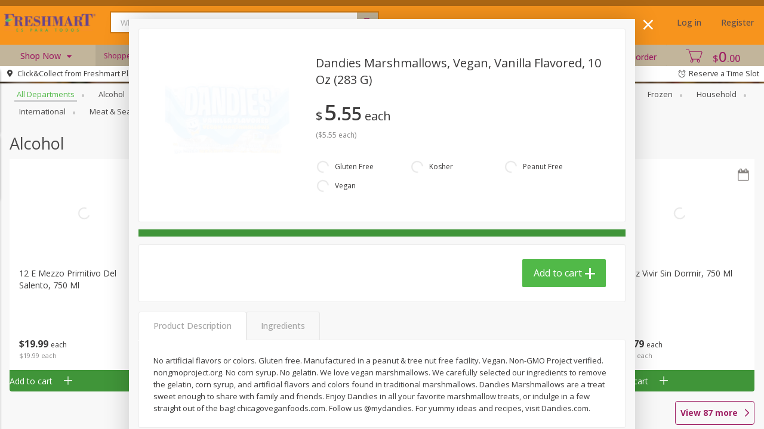

--- FILE ---
content_type: image/svg+xml
request_url: https://online.freshmartpr.com/assets/icons/tags/vegan-ddd48052d2811acf3c64611c4ee11be6.svg
body_size: 473
content:
<svg xmlns="http://www.w3.org/2000/svg" width="24" height="24" viewBox="0 0 24 24">
  <g fill="none" fill-rule="evenodd">
    <path fill="#38a630" fill-rule="nonzero" d="M12,24 C5.372583,24 0,18.627417 0,12 C0,5.372583 5.372583,0 12,0 C18.627417,0 24,5.372583 24,12 C24,18.627417 18.627417,24 12,24 Z"/>
    <path fill="#FFF" d="M10.425,8.6 L12.015,8.6 L9.64,16 L7.23,16 L4.855,8.6 L6.56,8.6 L8.48,14.765 L10.425,8.6 Z M18.515,12.4 L18.515,15.92 C17.84833,16.0300006 17.2333361,16.085 16.67,16.085 C15.2533263,16.085 14.1941702,15.7766697 13.4925,15.16 C12.7908298,14.5433303 12.4383333,13.596673 12.435,12.32 C12.435,11.0566603 12.7933297,10.1050032 13.51,9.465 C14.2266703,8.8249968 15.2699932,8.505 16.64,8.505 C17.2233363,8.505 17.7783307,8.56666605 18.305,8.69 L18.305,10.03 C17.7849974,9.9099994 17.2783358,9.85 16.785,9.85 C16.1716636,9.85333335 15.6716686,9.9383325 15.285,10.105 C14.8983314,10.2716675 14.6108343,10.5374982 14.4225,10.9025 C14.2341657,11.2675018 14.14,11.7466637 14.14,12.34 C14.14,13.1733375 14.3366647,13.7824981 14.73,14.1675 C15.1233353,14.5525019 15.7283293,14.745 16.545,14.745 C16.6483339,14.745 16.799999,14.7416667 17,14.735 L17,12.4 L18.515,12.4 Z"/>
  </g>
</svg>
